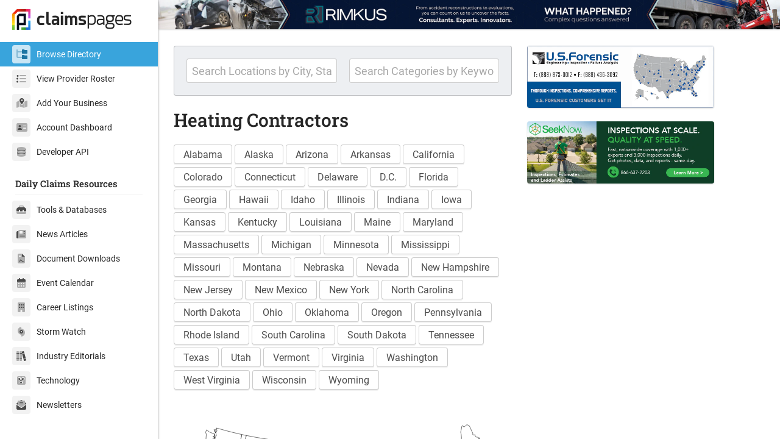

--- FILE ---
content_type: text/html
request_url: https://www.claimspages.com/providers/heating-contractors/
body_size: 27731
content:
<!DOCTYPE html>

<html lang="en" class="auto-scaling-disabled">

	<head>

		<title>Heating Contractors / Service Provider Directory</title>

		<meta charset="utf-8" />
		<meta http-equiv="X-UA-Compatible" content="IE=edge,chrome=1" />
		<meta content="width=device-width, initial-scale=1.0, maximum-scale=1.0, user-scalable=0" name="viewport" />
		<meta name="viewport" content="width=device-width" />
		<meta name="referrer" content="origin-when-cross-origin">
		<meta name="msapplication-TileColor" content="#da532c">
		<meta name="msapplication-config" content="/assets/img/logo/browserconfig.xml">
		<meta name="theme-color" content="#ffffff">
		<meta name="description" content="Select a state directory to browse Heating Contractors provider listings across the USA. " />

		<link href="/assets/css/v2.2.css" rel="stylesheet" type="text/css" />

		<link rel="apple-touch-icon" sizes="180x180" href="/assets/img/logo/apple-touch-icon.png">
		<link rel="icon" type="image/png" sizes="32x32" href="/assets/img/logo/favicon-32x32.png">
		<link rel="icon" type="image/png" sizes="16x16" href="/assets/img/logo/favicon-16x16.png">
		<link rel="manifest" href="/assets/img/logo/site.webmanifest">
		<link rel="mask-icon" href="/assets/img/logo/safari-pinned-tab.svg" color="#5bbad5">
		<link rel="shortcut icon" href="/assets/img/logo/favicon.ico">

		<script defer src="https://kit.fontawesome.com/718c45ecf8.js" crossorigin="anonymous"></script>

	</head>

	<body class="with-custom-webkit-scrollbars with-custom-css-scrollbars" data-dm-shortcut-enabled="true" data-sidebar-shortcut-enabled="true" data-set-preferred-mode-onload="true">

	    <div id="page-wrapper" class="page-wrapper with-sidebar" data-sidebar-type="overlayed-sm-and-down">

	        <div class="sticky-alerts"></div>

			<div class="sidebar-overlay" onclick="halfmoon.toggleSidebar()"></div>

<div class="sidebar shadow relative">
	
	<div class="sidebar-menu my-15">

		<a href="/" class="navbar-brand px-20 pb-20">
			<img src="/assets/img/logo/icon_color_whitebg_rgb.png" alt="Claims Pages" id="navbar-logo" class="float-left" width="30" height="34">
			<div class="px-10 pt-0">
				<span class="navbar-brand-bold">claims</span><span class="navbar-brand-light">pages</span>
			</div>
		</a>
		
		<a href="/providers/" class="sidebar-link px-20 py-5 sidebar-link-infinity sidebar-link-blue-active font-size-14"><span class="sidebar-icon"><i class="fad fa-folder-tree" aria-hidden="true"></i></span>Browse Directory</a>
		<a href="/roster/" class="sidebar-link px-20 py-5 sidebar-link-infinity sidebar-link-indigo font-size-14"><span class="sidebar-icon"><i class="fad fa-list-ul" aria-hidden="true"></i></span>View Provider Roster</a>
		<a href="/get-listed/" class="sidebar-link px-20 py-5 sidebar-link-infinity sidebar-link-teal font-size-14"><span class="sidebar-icon"><i class="fad fa-map-marked-alt" aria-hidden="true"></i></span>Add Your Business</a>
		<a href="/account/" class="sidebar-link px-20 py-5 sidebar-link-infinity sidebar-link-green font-size-14"><span class="sidebar-icon"><i class="fad fa-address-card" aria-hidden="true"></i></span>Account Dashboard</a>
		<a href="/api/" class="sidebar-link px-20 py-5 sidebar-link-infinity sidebar-link-yellow font-size-14 mb-20"><span class="sidebar-icon"><i class="fad fa-database" aria-hidden="true"></i></span>Developer API</a>

		<h5 class="sidebar-title">Daily Claims Resources</h5>
		<div class="sidebar-divider"></div>

		<a href="/tools/" class="sidebar-link px-20 py-5 sidebar-link-infinity sidebar-link-orange font-size-14"><span class="sidebar-icon"><i class="fad fa-toolbox" aria-hidden="true"></i></span>Tools & Databases</a>
		<a href="/news/" class="sidebar-link px-20 py-5 sidebar-link-infinity sidebar-link-red font-size-14"><span class="sidebar-icon"><i class="fad fa-newspaper" aria-hidden="true"></i></span>News Articles</a>
		<a href="/documents/" class="sidebar-link px-20 py-5 sidebar-link-infinity sidebar-link-pink font-size-14"><span class="sidebar-icon"><i class="fad fa-file-contract" aria-hidden="true"></i></span>Document Downloads</a>
		<a href="/events/" class="sidebar-link px-20 py-5 sidebar-link-infinity sidebar-link-purple font-size-14"><span class="sidebar-icon"><i class="fad fa-calendar-alt" aria-hidden="true"></i></span>Event Calendar</a>
		<a href="/careers/" class="sidebar-link px-20 py-5 sidebar-link-infinity sidebar-link-indigo font-size-14"><span class="sidebar-icon"><i class="fad fa-building" aria-hidden="true"></i></span>Career Listings</a>
		<a href="/stormwatch/" class="sidebar-link px-20 py-5 sidebar-link-infinity sidebar-link-blue font-size-14"><span class="sidebar-icon"><i class="fad fa-hurricane" aria-hidden="true"></i></span>Storm Watch</a>
		<a href="/editorials/" class="sidebar-link px-20 py-5 sidebar-link-infinity sidebar-link-teal font-size-14"><span class="sidebar-icon"><i class="fad fa-books" aria-hidden="true"></i></span>Industry Editorials</a>
		<a href="/technology/" class="sidebar-link px-20 py-5 sidebar-link-infinity sidebar-link-green font-size-14"><span class="sidebar-icon"><i class="fad fa-flux-capacitor" aria-hidden="true"></i></span>Technology</a>
		<a href="/newsletters/" class="sidebar-link px-20 py-5 sidebar-link-infinity sidebar-link-yellow font-size-14"><span class="sidebar-icon"><i class="fad fa-envelope-open-text" aria-hidden="true"></i></span>Newsletters</a>

	</div>

</div>


			<div class="content-wrapper">

				<div class="container-fluid">

					<div class="d-md-none px-15 py-10 p-md-0 shadow" style="display: flex; align-items: center; justify-content: space-between;">

	<a href="/" class="pb-0 mb-0" style="display: flex; align-items: center;">
		<img src="/assets/img/logo/icon_color_whitebg_rgb.png" alt="Claims Pages" class="pb-0 mb-0" style="width: 2.7rem !important; display: block; vertical-align: middle;">
	</a>

	<div class="pb-0 mb-0" style="font-size: 2.5rem; line-height: 2.5rem;">
		<span class="navbar-brand-bold">claims</span><span class="navbar-brand-light">pages</span>
	</div>

	<a class="btn btn-action" onclick="halfmoon.toggleSidebar()">
		<i class="far fa-bars" aria-hidden="true"></i>
	</a>

</div>

	<div class="text-center" style="margin-bottom: -5px !important;">
		<a href="https://rimkus.com/practice-area/transportation/?utm_source=claimspages&utm_medium=banner&utm_campaign=homepage-2025" target="_blank" rel="nofollow noreferrer" title="Rimkus Consulting Group, Inc" style="display: inline-block;">
			<picture>
				<source media="(min-width:993px)" srcset="https://cpcdn.imgix.net/img/assets/source/45157d1f26e6666d2b1777e0c07549cda6bd717e8b77ef427116361f7ec2ecad.jpg?fm=webp&auto=format" />
				<img src="https://cpcdn.imgix.net/img/assets/source/0ee73bb6ea99d9502bfebc17d740214e049e999caf171c301e9d025e800f3dd4.jpg?fm=webp&auto=format" class="img-fluid shadow-sm" alt="Rimkus Consulting Group, Inc" style="display: block; vertical-align: top;" />
			</picture>
		</a>
	</div>


					<div class="row row-eq-spacing">

						<div class="col-12 col-xl-7">

							<div class="row">

								<div class="col-12">

									<div class="card p-20 m-0 mb-20 bg-light bg-very-dark-dm">
	<div class="form-row row-eq-spacing-sm mb-0">
		<div class="col-sm">
			
			<div class="dropdown w-full">
				<input id="ProvidersLocation" class="form-control form-control-lg" type="text" data-toggle="dropdown" oninput="getLocations(this.value)" placeholder="Search Locations by City, State, or Zip" aria-haspopup="true" aria-expanded="false">
				<div id="LocationSuggestions" class="dropdown-menu w-full" aria-labelledby="ProvidersLocation"></div>
			</div>
		</div>
		<div class="col-sm">
			
			<div class="dropdown w-full">
				<input id="ProvidersCategory" class="form-control form-control-lg" type="text" data-toggle="dropdown" oninput="getCategories(this.value)" placeholder="Search Categories by Keyword" aria-haspopup="true" aria-expanded="false">
				<div id="CategorySuggestions" class="dropdown-menu w-full" aria-labelledby="ProvidersCategory"></div>
			</div>
		</div>
	</div>
</div>


								</div>

							</div>

							<h2 class="content-title mb-20">Heating Contractors</h2>

							<div class="mb-20 pb-20">

								<a href="/providers/alabama/heating-contractors/" class="btn mb-5">Alabama</a>
								<a href="/providers/alaska/heating-contractors/" class="btn mb-5">Alaska</a>
								<a href="/providers/arizona/heating-contractors/" class="btn mb-5">Arizona</a>
								<a href="/providers/arkansas/heating-contractors/" class="btn mb-5">Arkansas</a>
								<a href="/providers/california/heating-contractors/" class="btn mb-5">California</a>
								<a href="/providers/colorado/heating-contractors/" class="btn mb-5">Colorado</a>
								<a href="/providers/connecticut/heating-contractors/" class="btn mb-5">Connecticut</a>
								<a href="/providers/delaware/heating-contractors/" class="btn mb-5">Delaware</a>
								<a href="/providers/district-of-columbia/heating-contractors/" class="btn mb-5">D.C.</a>
								<a href="/providers/florida/heating-contractors/" class="btn mb-5">Florida</a>
								<a href="/providers/georgia/heating-contractors/" class="btn mb-5">Georgia</a>
								<a href="/providers/hawaii/heating-contractors/" class="btn mb-5">Hawaii</a>
								<a href="/providers/idaho/heating-contractors/" class="btn mb-5">Idaho</a>

								<a href="/providers/illinois/heating-contractors/" class="btn mb-5">Illinois</a>
								<a href="/providers/indiana/heating-contractors/" class="btn mb-5">Indiana</a>
								<a href="/providers/iowa/heating-contractors/" class="btn mb-5">Iowa</a>
								<a href="/providers/kansas/heating-contractors/" class="btn mb-5">Kansas</a>
								<a href="/providers/kentucky/heating-contractors/" class="btn mb-5">Kentucky</a>
								<a href="/providers/louisiana/heating-contractors/" class="btn mb-5">Louisiana</a>
								<a href="/providers/maine/heating-contractors/" class="btn mb-5">Maine</a>
								<a href="/providers/maryland/heating-contractors/" class="btn mb-5">Maryland</a>
								<a href="/providers/massachusetts/heating-contractors/" class="btn mb-5">Massachusetts</a>
								<a href="/providers/michigan/heating-contractors/" class="btn mb-5">Michigan</a>
								<a href="/providers/minnesota/heating-contractors/" class="btn mb-5">Minnesota</a>
								<a href="/providers/mississippi/heating-contractors/" class="btn mb-5">Mississippi</a>
								<a href="/providers/missouri/heating-contractors/" class="btn mb-5">Missouri</a>

								<a href="/providers/montana/heating-contractors/" class="btn mb-5">Montana</a>
								<a href="/providers/nebraska/heating-contractors/" class="btn mb-5">Nebraska</a>
								<a href="/providers/nevada/heating-contractors/" class="btn mb-5">Nevada</a>
								<a href="/providers/new-hampshire/heating-contractors/" class="btn mb-5">New Hampshire</a>
								<a href="/providers/new-jersey/heating-contractors/" class="btn mb-5">New Jersey</a>
								<a href="/providers/new-mexico/heating-contractors/" class="btn mb-5">New Mexico</a>
								<a href="/providers/new-york/heating-contractors/" class="btn mb-5">New York</a>
								<a href="/providers/north-carolina/heating-contractors/" class="btn mb-5">North Carolina</a>
								<a href="/providers/north-dakota/heating-contractors/" class="btn mb-5">North Dakota</a>
								<a href="/providers/ohio/heating-contractors/" class="btn mb-5">Ohio</a>
								<a href="/providers/oklahoma/heating-contractors/" class="btn mb-5">Oklahoma</a>
								<a href="/providers/oregon/heating-contractors/" class="btn mb-5">Oregon</a>
								<a href="/providers/pennsylvania/heating-contractors/" class="btn mb-5">Pennsylvania</a>

								<a href="/providers/rhode-island/heating-contractors/" class="btn mb-5">Rhode Island</a>
								<a href="/providers/south-carolina/heating-contractors/" class="btn mb-5">South Carolina</a>
								<a href="/providers/south-dakota/heating-contractors/" class="btn mb-5">South Dakota</a>
								<a href="/providers/tennessee/heating-contractors/" class="btn mb-5">Tennessee</a>
								<a href="/providers/texas/heating-contractors/" class="btn mb-5">Texas</a>
								<a href="/providers/utah/heating-contractors/" class="btn mb-5">Utah</a>
								<a href="/providers/vermont/heating-contractors/" class="btn mb-5">Vermont</a>
								<a href="/providers/virginia/heating-contractors/" class="btn mb-5">Virginia</a>
								<a href="/providers/washington/heating-contractors/" class="btn mb-5">Washington</a>
								<a href="/providers/west-virginia/heating-contractors/" class="btn mb-5">West Virginia</a>
								<a href="/providers/wisconsin/heating-contractors/" class="btn mb-5">Wisconsin</a>
								<a href="/providers/wyoming/heating-contractors/" class="btn mb-5">Wyoming</a>

							</div>



<style>
svg {
	color: white;
	display: block;
	margin: 0 auto;
	max-width: 1000px;
}
path {
	fill: currentColor;
	stroke: #000;
	stroke-width: 1;
}
svg a {
	color: white;
	transition: color 1s;
}
svg a:hover {
	color: #a00;
	transition: color 0s;
}</style>

							<svg xmlns="http://www.w3.org/2000/svg" viewBox="100,0 975,589" class="mb-20">
<a href="/providers/massachusetts/heating-contractors/" id="MA"><title>Massachusetts</title><path data-id="MA" d="m956.312 153.05-.291-.193v.29l.29-.096zm-2.912-2.62.68-.291v-.388l-.68.68zm12.036-7.57-.097-1.36-.194-.776.29 2.135zm-42.417-9.998-.68.29-5.532 1.651-1.941.68-2.233.679-.776.291v.291l.291 5.048.291 4.659.291 4.27.486.292 1.747-.486 7.862-2.33.194.486 13.977-5.338.097.194 1.262-.486 4.465-1.747 4.27 5.145.583-.486.291-1.456-.097 2.33h.97l.292 1.165.874 1.65 4.562-5.533 3.785 1.262.874-1.941 6.212-3.3-2.621-5.145.68 3.3-3.204 2.427-3.591.291-7.183-7.668-3.203-4.853 3.203-3.397-3.3-.194-1.359-3.204-.097-.194-5.532 6.018-12.23 4.077-3.98 1.262z"/></a>
<a href="/providers/minnesota/heating-contractors/" id="MN"><title>Minnesota</title><path data-id="MN" d="m558.547 73.847 1.941 6.892 4.077 24.848 1.941 9.9.583 8.736 2.232 5.242.485 4.464.389 1.456-.097.292-3.883 6.406 2.524 4.27 4.853 34.167.194 4.465 4.853-.292 19.122-1.067 47.755-3.98 4.756-.485v-.485l-1.36-7.474-5.92-3.01-4.659-4.852-7.377-4.465-2.33-.194-3.59-2.718.97-13.395-3.397-3.106 1.164-5.436 6.213-5.63-1.068-11.647 2.232-2.523 7.571-7.96 8.639-11.065 3.3-2.33 5.824-2.814 6.115-4.562-4.077.776-2.426-1.844-9.319 1.262-1.455-1.747-8.348 3.397-6.697-2.815-1.844-2.232-5.339.388-3.591-1.844 1.164-1.359-4.561-1.456h-4.077l-6.503 2.815-1.262-1.941-10.289-1.456-3.494-8.736-.388-2.62-4.465-1.263.388 7.474-11.842.874-14.656.582-.97.097z"/></a>
<a href="/providers/montana/heating-contractors/" id="MT"><title>Montana</title><path data-id="MT" d="m465.658 72.974-32.128-2.136-23.392-2.232-23.296-2.718-14.462-1.941-23.101-3.591-11.55-1.942-25.82-4.95-2.717-.582-4.174 19.8 1.844 3.592 1.456 5.533-.873.776 1.844 5.047 2.524 2.136 7.182 12.036.68 2.038 2.912-.194-3.398 15.918-1.358.388-1.845 5.339 9.61.68.776 4.464 5.436 13.298.97.776 3.786 7.765.97-.776 8.057-.097 10.191 1.067 2.524-3.3 3.009 5.436.582.291.097-.582 1.36-9.513 33.195 4.077 26.498 2.524 13.977 1.165 24.945 1.455 1.262.098h.291l.097-1.36.292-6.697.388-8.832.097-2.233.194-3.882 1.553-30.478 1.262-23.684.097-3.882-1.844-.097z"/></a>
<a href="/providers/north-dakota/heating-contractors/" id="ND"><title>North Dakota</title><path data-id="ND" d="m556.509 73.847-29.313.583-20.48-.097-17.569-.389-20.577-.776-1.068-.097-.097 3.882-1.262 23.684-1.553 30.478-.194 3.882 3.785.194 42.805 1.165 39.505-.291 16.404-.486 3.3-.194-.389-1.456-.485-4.464-2.232-5.242-.583-8.736-1.941-9.9-4.077-24.848-1.94-6.892h-2.04z"/></a>
<a href="/providers/hawaii/heating-contractors/" id="HI"><title>Hawaii</title><path data-id="HI" d="m416.35 515-3.01-2.233-2.62.68.582 5.435-3.591 4.465 3.106 7.085.874 7.28 3.59 2.33 2.233-3.592 3.98-2.912 4.853-1.262 5.339-4.561-5.242-4.465-.097-2.718-9.997-5.533zm-17.666-7.863-1.456-1.262-1.359 1.845 2.815-.583zm-7.28-4.174.389-3.59-1.845-.292 1.456 3.882zm6.115-5.92-1.65.776 1.165 3.688 2.524.195.776 3.203 2.718 1.164 6.018-2.814-5.63-4.66-5.92-1.552zm-12.424-3.98-.873 2.62 4.173-.096 3.883.97-2.038-3.203-5.145-.291zm-12.23-7.668-2.232-2.135-4.27 3.3 2.717 5.047 1.941-2.038 5.533 1.164-.486-2.33-3.203-3.008z"/></a>
<a href="/providers/idaho/heating-contractors/" id="ID"><title>Idaho</title><path data-id="ID" d="m309.095 52.882-8.639-1.747-2.815-.68-1.261-.291-11.26 50.667.486 4.174-.389 4.367.195.971v.097l.097 1.844 3.3 3.592-4.756 11.938-10.095 13.201-.291 2.427 2.62 6.212-9.22 38.243-.389 2.038 2.718.582 27.469 5.436 10.968 2.038 2.815.485 2.718.486 13.977 2.232 25.042 3.786 2.815.388.388-3.203.874-6.31 3.3-25.236 1.747-12.52.388-3.204-.582-.291-3.01-5.436-2.523 3.3-10.191-1.067-8.057.097-.97.776-3.786-7.765-.97-.776-5.436-13.298-.776-4.465-9.61-.68 1.845-5.338 1.358-.388 3.398-15.918-2.912.194-.68-2.038-7.182-12.036-2.524-2.136-1.844-5.047.873-.776-1.456-5.533-1.844-3.591 4.174-19.801h-.097z"/></a>
<a href="/providers/washington/heating-contractors/" id="WA"><title>Washington</title><path data-id="WA" d="m192.134 77.05.097-1.65-.194.097.097 1.553zm20.674-8.832.583-.97-.68-.098.097 1.068zm-1.844-1.747.582-1.942-.582-.194v2.136zm7.086-2.815-.097-1.942-1.65 2.524 1.747-.582zm.194-4.077.291-1.941-.194-.486-.097 2.427zm.291-9.512-.097-1.068-.388-.097.485 1.165zm3.106-6.406-.874-.097-1.747 2.717 2.621-2.62zm-2.427-2.621.486-.388.097-.291-.583.679zm-.485.291-.291-1.941-.874 1.65 1.165.291zm-.485-2.718-.874-.388.68.97.194-.582zm2.912 1.65v-1.261l-.291.485.29.777zm.873-1.261-.388-.292h-.097l.485.292zm-5.532-2.136-.486-.388-.194-.097.68.485zm3.591-.388-2.62.68.679.194 1.941-.874zm-2.135-.194-.486-.582-.097.097.583.485zm2.038-1.165h-.388l.485.194-.097-.194zm-19.024 49.794 3.494 3.785-.583 7.28.68 1.844 5.241 2.815 14.754 1.359.582 1.747 6.989.097 6.6.873 10.774-1.164 5.339.873 1.456-.68 27.274 6.213 1.845.388-.195-.97.389-4.368-.486-4.174 11.26-50.667-1.553-.291-22.713-5.339-19.801-5.047-22.422-6.212-6.697-1.65 1.553 8.444-1.456 2.718-2.62-1.359 2.523 11.745-2.718 3.882-1.262 3.592v3.688l-5.726 3.98-2.427-1.553-2.33 1.165 4.271-5.533-1.067 3.785 2.426-2.62 1.942.388-.583-4.853 1.262.194 2.62-5.824-.873-.873-3.397 4.367-2.233.097 2.427-2.717 2.718-.68-.97-4.95-2.719-.68-1.358-2.329-1.65.874-8.93-3.883-7.862-6.115-2.136 5.921-.194 2.524 1.65 4.465-1.068 14.462-.776 2.232 4.368.389-4.368 3.106 2.33 1.164-1.845 6.212-.873-4.853-1.65 5.63 2.232 2.718 2.427-.194 2.912 1.747 1.455 2.815h1.748z"/></a>
<a href="/providers/arizona/heating-contractors/" id="AZ"><title>Arizona</title><path data-id="AZ" d="m372.186 309.905-32.71-4.077-17.569-2.523-25.042-3.98-2.524-.388v.194l-4.27 18.83-2.233-.097-3.397-3.009-4.27 3.591-.098 15.433-1.553 3.3v.389l-.194 2.426 3.397 9.124 3.009 4.077-5.436 3.203-2.135 3.98-3.494 8.541-1.747.388-.097 7.086 3.009 2.233-1.553 4.27-3.495.194-2.038 3.786 6.988 4.368 13.201 7.377 40.767 21.645 34.554 4.27h.388l2.718-28.633.68-7.086 7.28-75.127.387-3.494-2.523-.291z"/></a>
<a href="/providers/california/heating-contractors/" id="CA"><title>California</title><path data-id="CA" d="m206.014 363.775.388 2.135v.389l-.388-2.524zm-14.268-8.348.679 1.456.388-.097-1.067-1.359zm16.986-.29.29 2.523 1.748 1.262-2.038-3.786zm-11.745-13.784-1.068-.29.874.387.194-.097zm-10.774-2.912-2.62 1.553.679.68 1.941-2.233zm-5.047-1.844-.194.777.873.194-.68-.97zm8.541 1.941 4.271 2.427.777-.68-5.048-1.747zm-33.098-85.512-.097.097.097-.097zm10.385.485-.097-.291v.388l.097-.097zM223 179.841l-3.786-.971-41.543-11.454-15.433-4.659v.388l-.873 9.61-4.077 11.356-6.794 8.445-.194 4.27 3.3 5.921 1.65 7.765-2.33 6.31.389 6.308-1.165 2.621 3.98 8.639 2.523 3.3-.194 9.415 6.018 5.727 3.494-5.824 3.786 3.009 1.456-1.359-5.242.97-.097 4.95 1.068 6.213-2.912-2.815-1.65-3.785-.486 5.241 1.36 10.386 5.435 6.697-3.591 4.66.582 5.92 3.882 6.018 6.795 18.636 2.135 1.165-.68 12.91 1.068 1.552 14.56 5.242 4.465 4.756 1.553 3.106 4.27 2.426 4.66.874 1.94 5.338 3.883 1.845 5.824 6.891 5.436 9.027-.388 8.347 3.008 3.98 39.7 3.882 3.494-.194 1.553-4.27-3.01-2.233.098-7.086 1.747-.388 3.494-8.541 2.136-3.98 5.435-3.203-3.009-4.077-3.397-9.124.194-2.426v-.097l-2.524-3.397-7.765-10.386-15.044-21.16-20.966-30.09-11.842-16.403-11.453-16.5 13.2-56.006.874-3.689z"/></a>
<a href="/providers/colorado/heating-contractors/" id="CO"><title>Colorado</title><path data-id="CO" d="m489.632 255.55.389-19.025-4.66-.194-23.683-.874-2.33-.097-1.94-.097-28.828-1.844-19.219-1.553-23.974-2.33-2.33-.29-.291 2.523-5.242 50.57-1.844 17.665-.776 7.668-.194 2.524 3.009.291 48.92 4.27 21.547 1.36 21.451.97 3.106.098 1.942.097 4.076.097 1.941.097 6.115.194h1.553v-1.941l1.068-51.347.097-5.726v-1.845l.097-1.261z"/></a>
<a href="/providers/nevada/heating-contractors/" id="NV"><title>Nevada</title><path data-id="NV" d="m294.827 295.83 10.094-62.8 5.145-31.448.582-3.106-2.815-.485-10.968-2.038-27.469-5.436-2.718-.582-2.717-.583-13.686-3.008-24.557-5.824-2.718-.68-.874 3.689-13.2 56.005 11.453 16.5 11.842 16.404 20.966 30.09 15.044 21.16 7.765 10.386 2.524 3.397v-.291l1.553-3.3.097-15.434 4.27-3.59 3.398 3.008 2.233.097 4.27-18.83v-.194l.486-3.106z"/></a>
<a href="/providers/new-mexico/heating-contractors/" id="NM"><title>New Mexico</title><path data-id="NM" d="m472.452 324.756.097-2.524.097-2.524.097-2.523-3.106-.098-21.45-.97-21.549-1.359-48.92-4.27-3.008-.292-.389 3.494-7.28 75.127-.679 7.086-2.718 28.633.389.097 13.394 1.262 1.262-6.794 2.427-1.941 27.178 2.426h.194l-2.427-4.756 12.327.874 30.77 1.747 19.218.873 3.3-91.045.68.097.096-2.62z"/></a>
<a href="/providers/oregon/heating-contractors/" id="OR"><title>Oregon</title><path data-id="OR" d="m162.238 162.757 15.433 4.66 41.543 11.453 3.786.97 2.718.68 24.557 5.824 13.686 3.008 2.717.583.389-2.038 9.22-38.243-2.62-6.212.291-2.427 10.095-13.2 4.756-11.94-3.3-3.59-.098-1.845v-.097l-1.844-.388-27.274-6.212-1.456.68-5.339-.874-10.774 1.164-6.6-.873-6.989-.097-.582-1.747-14.754-1.36-5.241-2.814-.68-1.844.583-7.28-3.494-3.786-.292.098-.68.485-4.852-2.524-2.912.874-1.941-.97-2.039 8.347-1.359 2.33-6.018 14.656-1.747 8.056-1.067.097-5.63 13.395-3.785 5.726-1.36.971-3.494 6.794-.68 7.183-2.134 6.406 1.261 5.824v.097zm35.526-79.689-.292-.873-.097.68.388.193z"/></a>
<a href="/providers/utah/heating-contractors/" id="UT"><title>Utah</title><path data-id="UT" d="m352.385 204.98-25.042-3.786-13.977-2.232-2.718-.486-.582 3.106-5.145 31.449-10.094 62.8-.486 3.106 2.524.388 25.042 3.98 17.569 2.523 32.71 4.077 2.524.291.194-2.524.776-7.668 1.844-17.665 5.242-50.57.291-2.524-1.941-.194-24.751-3.009-3.786-.485 2.427-18.927.194-1.262-2.815-.388z"/></a>
<a href="/providers/wyoming/heating-contractors/" id="WY"><title>Wyoming</title><path data-id="WY" d="m461.387 192.167.776-15.142.971-20.383.097-2.523-1.262-.098-24.945-1.455-13.977-1.165-26.498-2.524-33.196-4.077-1.359 9.513-.097.582-.388 3.203-1.747 12.521-3.3 25.237-.874 6.309-.388 3.203-.194 1.262-2.427 18.927 3.786.485 24.75 3.01 1.942.193 2.33.292 23.974 2.33 19.219 1.552 28.827 1.844 1.942.097.097-2.523.485-10.192.874-17.762.388-7.571.097-2.524.097-2.62z"/></a>
<a href="/providers/arkansas/heating-contractors/" id="AR"><title>Arkansas</title><path data-id="AR" d="m690.456 328.056-10.483 1.553 4.27-6.795-1.843-3.785-36.981 3.591-31.255 2.524-4.562.291.583 2.718 3.785 19.606.097 4.368 1.068 26.401.097 4.368.291.097 1.456 1.553 5.824-.194.582 8.542.194 2.426 3.01-.29 9.22-.68 36.593-3.397h.194l-.097-2.136.97-.68-1.746-3.3 3.688-15.53-1.456-1.747 5.533-6.115-.388-5.241 4.076-6.794v-.098l-.194-.194 3.494-3.203-.97-3.882 2.717-4.271-.582-3.98 2.912-5.63v-.096h-.097z"/></a>
<a href="/providers/iowa/heating-contractors/" id="IA"><title>Iowa</title><path data-id="IA" d="m661.531 197.7-5.338-2.815-2.912-3.98-.97-5.726.776-2.621-2.815-3.397-4.756.485-47.755 3.98-19.122 1.067-4.853.292-2.038.097 1.65 10.774-1.36 5.144 2.136 3.203v.68l.68.097 3.106 9.124 3.009 4.756.194 5.435 3.3 4.562-.582 1.941 3.009 12.23v.292l19.897-.583 21.257-1.844 20.869-2.62 4.756 4.173.194.194.874-.388-.68-3.786 3.592-2.232 1.456-9.9-1.456-.68.873-5.047 4.368-.874 4.853-3.494 2.136-6.115.097-3.106-3.883-3.688-1.165-2.33-3.688-2.33.194-.485.097-.485z"/></a>
<a href="/providers/kansas/heating-contractors/" id="KS"><title>Kansas</title><path data-id="KS" d="m608.923 312.72-2.427-41.058-4.368-2.524-.388-1.94-3.494-3.107 3.397-4.174-1.359-2.426-2.523.097-2.33-1.65-.97-.777-3.3.194-35.817 1.36-16.404.388h-32.613l-13.103-.195-3.689-.097v1.845l-.097 5.726-1.068 51.347v1.94l4.174.098 22.519.291 52.705-.776 37.563-1.747 3.689-.292-.097-2.523z"/></a>
<a href="/providers/missouri/heating-contractors/" id="MO"><title>Missouri</title><path data-id="MO" d="m653.669 242.446-4.756-4.174-20.869 2.621-21.257 1.844-19.897.583-.098.582 2.427 4.659 2.232 1.553 2.621 4.659.388.388.971.777 2.33 1.65 2.523-.097 1.36 2.426-3.398 4.174 3.494 3.106.388 1.941 4.368 2.524 2.427 41.058.097 2.523.194 2.524.097 2.524.194 2.62.097 2.524 4.562-.291 31.255-2.524 36.98-3.591 1.845 3.785-4.27 6.795 10.482-1.553h.097v-.777l.194-4.465 1.941-2.426-.582-2.718-.097-.097-.097-.097.388-1.262.583.194.29.776-.096.292v.873l.388.097.776-.97v-.097l.097-.292 2.524-1.553.388-.194.874-7.959-.194-.388-.291-.097-6.892-5.63 1.068-2.038-1.941-5.533-3.495-2.718-6.6-2.911-4.174-3.398.486-6.988 1.261-6.503-6.988.388-2.136-2.233-.97-4.465-11.065-9.318-3.106-8.638.776-4.271-.194-.194z"/></a>
<a href="/providers/nebraska/heating-contractors/" id="NE"><title>Nebraska</title><path data-id="NE" d="m572.33 204.688-3.009-3.009-10.58-3.106-3.397-.097-5.144 1.456-6.115-3.882-19.122.194-27.857-.291-32.904-1.068-2.912-.097-.097 2.524-.388 7.57-.874 17.763-.485 10.192-.097 2.523 2.329.097 23.683.874 4.66.194-.389 19.024-.097 1.262 3.689.097 13.103.195h32.613l16.404-.389 35.816-1.359 3.3-.194-.388-.388-2.62-4.659-2.233-1.553-2.427-4.66.097-.581v-.292l-3.008-12.23.582-1.94-3.3-4.563-.194-5.435-3.01-4.756-3.105-9.124-.68-.097-1.844-.195z"/></a>
<a href="/providers/oklahoma/heating-contractors/" id="OK"><title>Oklahoma</title><path data-id="OK" d="m609.505 322.911-.194-2.62-.097-2.524-.194-2.524-3.688.292-37.564 1.747-52.705.776-22.519-.291-4.174-.097h-1.553l-6.115-.194-1.94-.097-4.077-.097-1.942-.098-.097 2.524-.097 2.524-.097 2.523-.097 2.621h.582l23.49.582 24.848.292.29 33.195 1.748 5.824 3.883 3.688 4.173.195.874-1.748 5.727 5.242 7.473.776 1.36 1.553 2.717-1.262 6.794 3.204v1.844l2.524-.097 2.62-2.233 4.854 3.106 4.562 1.65 3.106-4.27 9.9 4.659 3.689-3.01 3.009-1.164 2.426.582 9.124-2.62 4.853 2.038 4.368 2.815 3.786.68h.097l-.097-4.369-1.068-26.4-.097-4.369-3.786-19.606-.582-2.718-.097-2.524z"/></a>
<a href="/providers/south-dakota/heating-contractors/" id="SD"><title>South Dakota</title><path data-id="SD" d="m566.895 135.58-16.404.485-39.505.291-42.805-1.165-3.785-.194-.097 2.233-.388 8.832-.292 6.698-.097 1.359h-.29l-.098 2.523-.97 20.383-.777 15.142-.097 2.621 2.912.097 32.904 1.068 27.857.291 19.122-.194 6.115 3.882 5.144-1.456 3.397.098 10.58 3.106 3.009 3.009 1.844.194v-.68L572.04 201l1.359-5.144-1.65-10.774 2.038-.097-.194-4.465-4.853-34.166-2.524-4.271 3.882-6.406.098-.292-3.3.195z"/></a>
<a href="/providers/louisiana/heating-contractors/" id="LA"><title>Louisiana</title><path data-id="LA" d="m689 469.283-1.262.29-.582.583 1.844-.874zm4.077 0-.68-.292-.194.292h.874zm2.33-.777h-.68l-.389.485 1.068-.485zm-1.166-.68-.194-.29-.097.29h.291zm7.765-5.144-.29.194h.485l-.195-.194zm13.59-5.727.582-.776-.68.874.097-.098zm1.94-2.523-.194.097v.097l.195-.194zm-49.89 8.541 1.456-1.844-3.98-1.067-1.747 1.455 4.271 1.456zm40.281-8.444-.388-.388-.097.194.485.194zm1.068-1.747-.97-.291.29.97.68-.68zm7.96-1.65v-.291V451.132zm1.94-1.262-.097-.097.097.194v-.097zm-.776-.194-.194-.097-.097.29.29-.193zm-6.795-.291.874-.292v-.29l-.874.582zm.486-.486.485-.485-.097-.097-.388.582zm-3.397-3.591-.195.194h.098l.097-.194zm-35.817-54.355h-.194l-36.593 3.397-9.22.68-3.01.29.098 2.33 1.94 18.733 3.204 4.465.097 2.62 3.106 5.436 2.524 7.96-.874 4.464-.68 11.066-1.455 3.59h.194l.291 2.524-1.65 2.33 12.036-1.359 9.415 2.62 6.697.874 3.397-2.426-1.844-2.427 6.212-1.941-.194 2.135 3.203-.776 2.62 4.077 2.233-.777 5.824 3.98-3.591 1.261 8.25 2.427h3.106l1.844-2.232 3.98-2.136 2.815 4.077 1.941-3.689-.582-5.823 5.241 2.038.583 1.747 6.212.777 3.106 2.523-.389 2.039 4.368-4.077-1.65-2.135-7.28-1.845-2.717-1.553-.098-2.912 3.01.389 2.329-4.756-3.009-4.174-1.65 3.98-3.786-.68 2.621-4.27-1.747-.486-4.27 3.009-6.116.388-1.747-1.359 2.815-4.95 3.3-.097 5.63 1.844 4.076.388-2.232-2.814-4.27-8.348 1.164-4.659-33.487 3.688 1.262-1.261-1.359-3.495 2.038-3.009 1.165-7.57 7.377-12.619-3.591-4.368.194-3.203-2.233-5.241v-.68z"/></a>
<a href="/providers/texas/heating-contractors/" id="TX"><title>Texas</title><path data-id="TX" d="m573.98 536.935-4.659-17.568v3.3l4.66 14.268zm-1.068-30.866-3.3 6.212-.388 2.039 3.688-8.25zm2.621-4.562 3.106-4.076-2.232 1.359-.874 2.717zm10.968-9.9-7.28 3.785 2.039-.388 5.241-3.397zm.97-1.359 2.04-1.65-.777.194-1.262 1.456zM472.356 327.376l-.68-.097-3.3 91.045-19.218-.873-30.769-1.747-12.327-.874 2.427 4.756.097.097 10.482 10.483 6.018 7.086 7.96 5.92 5.63 10.29 2.135 10.773 4.562 3.01 3.59 3.979 5.145 1.844 7.474 4.756 3.397 1.262 4.66-4.66 1.455-4.95 2.427-4.755 7.57-3.01 2.913 1.457 8.444.679 7.668 4.756 5.242.97-1.456 2.718 3.009 1.942 2.814 3.397.583 3.591 1.844 2.427 4.27 10.289 4.272 3.59 3.3 5.436 4.173 4.271 1.845.583 1.553 11.065 4.562 2.523.194 3.495 1.164-.292 7.96 9.707 3.98.873 5.047 3.01h7.765l5.63 3.105 6.697-1.456-3.01-2.814-2.717-8.154-1.068-7.085-1.553-2.33.68-4.756-2.039-.194-2.718-4.465 3.107 3.3 3.59-1.262 1.942-5.144-3.882-5.241 5.823.679 2.718-4.174-.388-1.456 2.426-3.203-.582 2.815 2.718-2.135-1.068-3.786 3.494 1.844 4.465-2.523-4.368-4.562 2.718 1.068 5.048.29 6.6-1.455 7.377-4.95 4.465-3.689.679-2.718 2.718-2.814-1.456-4.66.291-2.911 4.853-2.136-.388 5.145h2.912l-3.203 2.717 12.91-6.794 2.134-.097 1.36-6.212h.388l1.456-3.592.679-11.065.874-4.465-2.524-7.959-3.106-5.435-.097-2.621-3.203-4.465-1.942-18.733-.097-2.33-.194-2.426-.582-8.542-5.824.194-1.456-1.553-.291-.097h-.097l-3.786-.68-4.367-2.814-4.854-2.038-9.124 2.62-2.426-.582-3.01 1.165-3.687 3.009-9.9-4.66-3.107 4.271-4.562-1.65-4.853-3.106-2.62 2.233-2.524.097v-1.844l-6.795-3.203-2.718 1.261-1.358-1.553-7.474-.776-5.727-5.241-.874 1.747-4.173-.194-3.883-3.689-1.747-5.824-.291-33.195-24.848-.291-23.49-.583h-.582z"/></a>
<a href="/providers/connecticut/heating-contractors/" id="CT"><title>Connecticut</title><path data-id="CT" d="m936.996 143.345-13.977 5.338-.194-.485-7.862 2.33-1.747.485.194.97 3.688 14.268 1.165 1.456-2.524 3.106 1.748 1.65 5.63-5.435 3.008-4.174.583 1.165 14.17-6.31.292-.29-.097-2.33-.583-2.038-3.008-8.445-.389-1.067-.097-.194z"/></a>
<a href="/providers/new-hampshire/heating-contractors/" id="NH"><title>New Hampshire</title><path data-id="NH" d="m923.893 75.983-1.262 1.553-1.456-.291-.777 6.406v.097l2.33 8.735-.194 1.748-4.174 5.532 1.068 5.047v6.31l-.777 5.823 4.368 15.919L927 131.6l12.23-4.077 5.532-6.018v-1.553l.291-2.523-.679.29-.097-.582-6.115-7.473-.194-.68-14.074-33.001z"/></a>
<a href="/providers/rhode-island/heating-contractors/" id="RI"><title>Rhode Island</title><path data-id="RI" d="m946.508 152.08-.097-2.038-.29.776.387 1.262zm1.942-1.553-1.262-2.426-.097 2.523 1.359-.097zm-.583-3.009.68 1.747.873 1.553.583-1.164-.874-1.65-.291-1.165h-.97v.68zm-10.774-3.98.389 1.068 3.009 8.445.582 2.038.097 2.33.194-.291 4.66-3.689-.874-6.6 1.94-.388-4.27-5.145-4.465 1.747-1.262.486z"/></a>
<a href="/providers/vermont/heating-contractors/" id="VT"><title>Vermont</title><path data-id="VT" d="m923.02 132.862-4.369-15.919.777-5.823v-6.31l-1.068-5.047 4.174-5.532.194-1.748-2.33-8.735-1.261.485-5.339 1.941-5.241 2.039-12.036 4.368-.68.194 4.368 10.191 1.456 9.61 5.145 8.056 4.853 15.918.194-.097.776-.291 2.233-.68 1.941-.68 5.533-1.65.68-.29z"/></a>
<a href="/providers/alabama/heating-contractors/" id="AL"><title>Alabama</title><path data-id="AL" d="m718.313 344.848.388.776 1.36.874.582 39.796.194 21.839 4.95 29.895.388-.097 4.368.874 1.165-8.639 1.941 4.853 3.3 3.01 6.31-3.69-.68-.582.194.097-4.368-9.997 41.931-6.794 2.815-.486v-.097l-2.62-4.95-.195-7.086-2.135-3.882 1.068-7.571 1.747-1.941-7.183-12.813-13.006-39.601-.097-.195-2.912.486-15.53 2.523-7.765.971-16.307 2.232.097.195z"/></a>
<a href="/providers/florida/heating-contractors/" id="FL"><title>Florida</title><path data-id="FL" d="M854.687 535.285h-.194l.097.098.097-.098zm-.874-.097v.097h.097l-.097-.097zm.194-.097v-.097.097zm-13.2 1.456v.097-.097zm-.194.097v-.097.097zm.097-.097zm-.971.097h-.097v.097l.097-.097zm27.566-6.115h-.097l.097.194v-.194zm2.62-.68v-.193l-.193.29.194-.096zm-.97-.193-.388-.389-.097.098.485.29zm-.291.776-1.165-1.456.68 1.262.485.194zm9.22-5.727v.389l.195-.194-.194-.195zm1.36-.97.29-.485-.387.388.097.097zm.29-.97h-.096v.096l.097-.097zm-1.746-.292-.097-.097.097.097zm.873-1.456-.097-.097v.194l.097-.097zm-2.62-.097-.097-.097.097.097zm3.3-2.232-.194.097.29.097-.096-.194zm.388 0-.194-.195.097.292.097-.097zm-.68-.195-.097-.097v.194l.098-.097zm3.592-.679v-.097l-.194.388.194-.291zm-4.077.388h-.194l.194.097v-.097zm2.039-1.165h-.292l-.097.098.389-.098zm.776-.485h-.097.097zm-8.153.388v-.194l-.097.194h.097zm.873-.29h-.29l.29.582v-.583zm-2.33.096v-.582l-.484.097.485.485zm-1.358-.97.485.485v-.194l-.485-.291zm14.268.582-1.747.777.582.097 1.165-.874zm-13.589-.874h-.582v.195l.582-.195zm15.336-4.853.097-.485.098-1.262-.195 1.747zm.097-5.435-.388-.97-.194.387.582.583zm-22.421 2.426-.194.292.485.097-.291-.389zm-1.844-.873-.874.291.68.097.194-.388zm-1.942.194v-.291l-.097.097.097.194zm-2.038-.097-.582.388.776.388-.194-.776zm2.718.097-.097-.291-.486-.097.583.388zm-12.715-9.512-.583.29 1.165.39-.582-.68zm-2.33-3.106-.776-1.165.29.874.486.29zm3.009 1.941-1.359-3.106-.97-.291 2.329 3.397zm-3.882-3.883-.292-.776-.194-.485.486 1.261zm-8.057-10.774-1.747-1.261.68.68 1.067.581zm43.679-6.503-7.086-11.841h-.388l7.474 11.841zm-49.017-18.927-.291-.097.29.194v-.097zm-.583-.68-.097.098.097.097v-.194zm-.679-.97v-.097l-.097.097h.097zm.388-.388.291.194v-.194h-.29zm.583-.389-.389.097h.097l.292-.097zm-.68-.097-.291-.29.097.096.194.194zm-.68-1.067h-.193l.29.097-.096-.097zm.68-1.165h-.388l-.097.097.485-.097zm.388.194-.485-.485.194.097.291.388zm-3.688-4.174-.194-.097v.097h.194zm-4.174 0-.29-.388.096.485.194-.097zm-35.33-3.203 2.911-2.232-3.203 2.135.291.097zm5.823-4.659.291-.291-1.164.485.873-.194zm-36.884-6.503-10.58 3.397 5.824-1.65 4.756-1.747zm26.304-16.5-2.815.484-41.93 6.795 4.367 9.997.291.097-1.068 3.98 3.107-1.359 3.397-3.009 5.824-.194 6.697-2.426 4.562.679-1.068 1.65 8.348 2.815 7.182 3.494 1.65 3.883 5.339-1.165 12.618-10.289 4.659.194 19.024 14.366 3.883-.777 4.077 5.436.776 8.638-1.262 5.436.583 2.718 3.397 6.794-1.553-5.338 4.368-.098.388 3.883-2.33 6.018 8.057 11.065 3.009.097-2.524-3.397 3.106.388 1.844-1.164-.776 6.212 4.173 3.3 2.815 7.57 3.786 2.33 4.853 1.262 6.697 8.542 3.494 1.844-4.659.29 2.136 2.427 7.668-2.523 3.785-2.136 3.495-12.23-1.748-19.024-.388-1.941-9.318-15.53-7.96-11.26-4.464-9.22 3.785 3.203.777-.583 1.65 8.056 4.27 6.115-4.173-8.153.194-3.882-12.52-15.24-3.01-4.755-3.98-8.057-2.717-6.794-2.136-2.427-.485-3.106-.097-.097-6.697-.388-2.621 2.038-1.456 7.474-1.359-3.494-45.814 5.727-3.3-5.145.097-.097z"/></a>
<a href="/providers/georgia/heating-contractors/" id="GA"><title>Georgia</title><path data-id="GA" d="m845.854 396.097-.097-2.912-.68 2.524.777.388zm1.068-4.465-.389-2.232-.29 1.358.679.874zm-45.426-61.15-1.262.291-3.688.777-13.589 2.815-1.262.29-1.359.195-7.57 1.456-2.039.388-8.25 1.553-1.747.194.097.195 13.006 39.601 7.183 12.813-1.747 1.94-1.068 7.572 2.135 3.882.195 7.086 2.62 4.95v.097l-.097.097 3.3 5.145 45.814-5.727 1.359 3.494 1.456-7.474 2.62-2.038 6.698.388-.582-10.483 1.261-2.232-.68-4.174 1.36-3.98 2.038-2.232-1.456-1.359 3.397-4.173h-.097l-5.823-5.436-7.96-11.356-4.367-2.039-18.734-15.724-4.562-5.824-8.832-3.688-.486-1.941 2.718-5.339z"/></a>
<a href="/providers/mississippi/heating-contractors/" id="MS"><title>Mississippi</title><path data-id="MS" d="m716.76 442.784-.485.097v.097l.485-.194zm9.027-1.164h-1.359l1.262.097.097-.097zm-11.26.97-.388.388.097.097.292-.485zm9.124-.776h-3.688l3.494.097.194-.097zm-40.475-92.502v.098l-4.076 6.794.388 5.241-5.533 6.115 1.456 1.748-3.688 15.53 1.747 3.3-.97.68.096 2.135v.679l2.233 5.241-.194 3.204 3.591 4.367-7.377 12.619-1.165 7.57-2.038 3.01 1.359 3.494-1.262 1.262 33.487-3.689-1.165 4.66 4.271 8.347 2.232 2.814v-.097l3.592-4.076 7.57-1.65 6.99.776 1.067-1.359v-.097l-4.95-29.895-.194-21.84-.583-39.795-1.359-.874-.388-.776h-.194l-4.853.679-8.542 1.165-19.412 2.426-2.136.194z"/></a>
<a href="/providers/south-carolina/heating-contractors/" id="SC"><title>South Carolina</title><path data-id="SC" d="m801.496 330.482-2.718 5.339.486 1.941 8.832 3.688 4.562 5.824 18.734 15.724 4.367 2.039 7.96 11.356 5.823 5.436.971-4.465-1.553-4.271 4.174 3.106 2.33-1.844-3.98-3.3 4.853-.292 7.57-6.406-.873-1.65 4.66-3.591-.486-1.747 3.397-2.136.194-4.95 5.339-9.9 3.591-4.562.388-.194-21.645-13.686-8.056 1.553-10.968-.389-5.436-2.814-32.225 10.191h-.29z"/></a>
<a href="/providers/illinois/heating-contractors/" id="IL"><title>Illinois</title><path data-id="IL" d="m661.434 198.185-.194.486 3.688 2.329 1.165 2.33 3.883 3.688-.098 3.106-2.135 6.115-4.853 3.494-4.368.874-.873 5.047 1.455.68-1.455 9.9-3.592 2.232.68 3.786-.874.388-.776 4.27 3.106 8.64 11.065 9.318.97 4.464 2.136 2.233 6.988-.388-1.261 6.503-.486 6.988 4.174 3.398 6.6 2.912 3.494 2.717 1.942 5.533-1.068 2.038 6.892 5.63.29.097-.582-.582 1.942-4.562 7.473 2.038 1.845-2.135-1.456-4.271 6.115-3.592-1.65-2.329 1.456-3.3v-.291l-.389-.097.097-8.64 2.136-1.552 3.688-8.639-.776-3.785-2.427-4.562 1.359-5.144-6.794-47.853-.971-1.067-2.524-5.727-2.038-2.135-.874-5.63v-.194l-13.103 1.844-7.862.97-21.16 2.427z"/></a>
<a href="/providers/indiana/heating-contractors/" id="IN"><title>Indiana</title><path data-id="IN" d="m750.344 200.224-14.85 2.62-3.398.68-12.036 1.94-2.523 2.04-3.786 1.746-1.456-.097-1.747-.873-.582-.583 6.794 47.852-1.359 5.145 2.427 4.562.776 3.785-3.688 8.639-2.136 1.553-.097 8.638.389.098.388-.098 1.456-2.717h3.591l4.368-1.456 5.435 2.038.583-2.232 3.106-2.33 4.659.68 2.524-4.95 6.891.582-.097-2.815 6.115-8.056-.97-3.689 4.27-.097 5.241-4.174-1.261-4.756.194-.194-.194-1.65-5.824-34.36-2.62-14.657-.292-1.553-.291-1.262z"/></a>
<a href="/providers/kentucky/heating-contractors/" id="KY"><title>Kentucky</title><path data-id="KY" d="m693.174 317.185-.292-.777-.582-.194-.388 1.262.097.097 1.068-.097.097-.291zm66.39-63.48-.193.194 1.262 4.757-5.242 4.173-4.27.097.97 3.689-6.115 8.056.097 2.815-6.891-.583-2.524 4.95-4.66-.679-3.105 2.33-.582 2.232-5.436-2.038-4.368 1.456h-3.591l-1.456 2.718-.388.097v.29l-1.456 3.301 1.65 2.33-6.115 3.59 1.456 4.272-1.844 2.135-7.474-2.038-1.942 4.562.583.582.194.388-.874 7.96-.388.194-2.524 1.553-.097.29 2.815-.387 19.607-2.621-.97-3.883 3.3-.097 39.504-5.241 27.76-4.66.388-.29.68-.777 7.28-3.882 5.63-7.377.776-2.524 3.688-2.912 4.66-5.92.679-.971-.292-.097h-2.426l-3.106-1.748-5.533-6.697-1.941-6.794v-.194l-.194-.195-4.077-2.329-1.844-3.106-3.688 3.591-2.33.583-2.912-1.165-2.523 1.941-5.242-2.33-1.359.583-4.95-4.27-2.524-1.263-4.756.583-.776.776z"/></a>
<a href="/providers/north-carolina/heating-contractors/" id="NC"><title>North Carolina</title><path data-id="NC" d="m890.212 332.23-1.068 1.067.194.194.874-1.262zm.776-5.63-.485.776.194.777.291-1.553zm5.824-9.027-1.456.97-.776 1.165 2.232-2.135zm12.521-6.115-.582-.388-1.262-.097 1.844.485zm-2.62-.583h-.874l-1.456.777 2.33-.777zm3.008 1.068 2.815-6.988-1.94 2.912-.875 4.076zm4.174-9.22 1.262-1.845h-.68l-.582 1.844zm8.154-7.572-2.136-10.774 1.844 5.63.292 5.144zm-11.842-24.557-.194.097-.292.097h.098l5.338 9.027 4.174 4.174-9.124-13.395zm-1.747.583-.777.194.194.097h1.65l-.194-.582-.29.097h-.292v.194l-.194.097-.097-.097zm-89.784 22.13-.485 1.456.097 4.174-1.068-.097-2.523 5.144-2.815.291-5.242 5.144-2.329-.873-3.009 4.465-7.96 7.183-3.882.97-4.076 3.786-.194 2.523-3.592 1.941.097 4.271v.97l1.262-.29 13.589-2.815 3.688-.777 1.262-.29h.291l32.225-10.192 5.436 2.814 10.968.389 8.056-1.553 21.645 13.686.389-.292 9.997-4.076.097-5.339 3.591-6.503 3.883-3.688 8.056-5.339 1.068-1.941 2.135.97.971-6.406-1.165 2.233-4.076 1.359-3.883.097 4.756-3.494-1.456-1.554 1.65-3.494-9.124-1.456-.388-.485 7.765-1.456 2.524 1.262 3.203-.291 2.62-1.942 1.942-3.785 1.747-.485-.291-5.339-2.233-2.135-2.232 2.038.485 5.144-1.65-6.309-1.262-.29-9.609 3.979 4.27-4.174.195-1.65 4.465-1.068 1.262-3.3 3.009 1.747-3.203-4.756-2.233-1.941-38.825 11.065-24.751 6.31-25.043 4.658-.097-.194z"/></a>
<a href="/providers/ohio/heating-contractors/" id="OH"><title>Ohio</title><path data-id="OH" d="m818.191 206.63-2.427-10.483-.485-2.136-2.718-11.938-3.494 2.232-7.474 5.727-4.853 5.92-3.785.583-6.989 3.98-3.883-2.33-11.744-1.359-6.212 1.553-6.115 1.456-6.406 1.36-.971.29.291 1.553 2.62 14.657 5.825 34.36.194 1.65.776-.776 4.756-.583 2.524 1.262 4.95 4.271 1.36-.582 5.24 2.33 2.524-1.942 2.912 1.165 2.33-.583 3.688-3.591 1.844 3.106 4.077 2.33.194.194 4.174-2.039 1.456-3.203-1.165-3.3 3.3-5.047 2.427-.388-.292-4.271 3.98-5.436.68.777 3.59-2.718 3.107-4.66.485-21.256.194-.097-.485-2.038z"/></a>
<a href="/providers/tennessee/heating-contractors/" id="TN"><title>Tennessee</title><path data-id="TN" d="m786.257 300.49-27.76 4.659-39.505 5.241-3.3.097.97 3.883-19.606 2.62-2.815.389v.097l-.776.97-.388-.097v-.873l-1.068.097.097.097.582 2.718-1.94 2.426-.195 4.465v.874l-2.912 5.63.582 3.98-2.717 4.27.97 3.882-3.494 3.203.194.195 2.136-.195 19.412-2.426 8.542-1.165 4.853-.68h.194l-.097-.193 16.307-2.233 7.765-.97 15.53-2.524 2.912-.485 1.747-.195 8.25-1.553 2.038-.388 7.571-1.456 1.36-.194v-.97l-.098-4.271 3.591-1.942.195-2.523 4.076-3.786 3.883-.97 7.959-7.183 3.009-4.465 2.33.874 5.24-5.145 2.816-.29 2.523-5.145 1.068.097-.097-4.174.485-1.456-1.553.291-5.532 1.553-6.6 1.36-16.598 3.397-1.748.29-.388.292z"/></a>
<a href="/providers/virginia/heating-contractors/" id="VA"><title>Virginia</title><path data-id="VA" d="M908.75 270.983h.292l.291-.098-.194-.485-.388.583zm-3.3-10.872v.486l.486-.291-.485-.195zm1.748-3.397-.097-.776.097.776zm-.583 1.165-.194 1.262-.29.485.484-1.747zm.874-2.524.097-.582-.194.582h.097zm.582-2.62.292-.68-.486 1.747.194-1.067zm.098-1.456.388-2.136-.486.486.098 1.65zm1.747-9.61.194-.873-.097.194-.097.68zm-.389-2.232-1.261.485-1.942.874-.68.873.292.098-2.33 14.462.874 2.33 1.359-6.018 2.524-7.863 1.164-5.144v-.097zm1.942-.776-.292.097-.097.388-.485 3.009.388-1.068.486-2.426zm-101.431 37.175-.68.97-4.659 5.921-3.688 2.912-.777 2.524-5.63 7.377-7.28 3.882-.679.777 1.748-.292 16.597-3.397 6.6-1.359 5.533-1.553 1.553-.29.097.193 25.043-4.659 24.75-6.309 38.826-11.065-.291-.485-.097-.292.68.68.776-.194-.097-.097-.68-3.3.485.097 1.553 2.911.292-.097.194-.097-.388-.776-3.98-6.115-4.95.873-2.233 1.845-2.135-1.942-7.28-2.426-5.047-.194 9.803-.874 5.436 3.688 1.553-2.426-4.368-5.533 3.106.194-1.65-4.465-3.883.195-9.22-7.474h-1.165l13.006 6.406-.873-4.465.873-1.456-6.6-2.524-5.727-.388-2.815-2.524-2.33 1.456-.873-6.697.97.194-.193-5.435-.194-.194-.195.097-.194-.097-.485-.389-.291-.29-3.106-1.36-3.203-2.33-4.465-1.164-.291-.097v.097l-.583 4.077-9.027-3.883.194 5.63-4.95 9.415-3.009 3.3-1.941 5.727-5.92-2.039-2.913 13.201-2.33 4.465-.387 5.824-1.748 2.814-6.503 1.942-5.338 4.173-2.524.389-2.427 2.135-6.115-2.232-1.067-3.01-.194-.096z"/></a>
<a href="/providers/wisconsin/heating-contractors/" id="WI"><title>Wisconsin</title><path data-id="WI" d="m705.792 134.803-2.427 3.009-1.456 4.368.68 2.426 3.203-9.803zm-55.714-22.81 1.456-2.038-1.068.97-.388 1.068zm2.232-3.203-.485-.582-1.068.68 1.553-.098zm-21.16 5.436-2.232 2.523 1.068 11.648-6.212 5.63-1.165 5.435 3.397 3.106-.97 13.395 3.59 2.718 2.33.194 7.377 4.465 4.659 4.853 5.92 3.009 1.36 7.474v.485l2.815 3.397-.777 2.62.97 5.727 2.913 3.98 5.338 2.815-.097.485 21.16-2.426 7.862-.971 13.103-1.844-.388-1.456v-4.562l-2.62-4.853-.68-6.115 1.262-6.795-.68-5.241 2.33-6.503-.874-1.068.194-6.018 1.262-4.562-1.456-1.553-2.815.97-1.553 4.077-3.688 2.136 1.165-5.145 3.3-4.367.194-1.942.097-.097-4.659-4.659v-6.6l-5.241-4.27-7.183-.486-7.377-1.941-15.918-4.854-3.106-1.747-.291.291-4.95-.679-1.65.97.679-7.085-7.96 4.077-9.706 1.553-.097-.194zm19.025-5.145-.194-.68-.68.292.874.388zm-3.495-.68.292-.582-.195-.194-.097.777zm7.086-1.65-.291-1.358-.291 1.65.582-.291z"/></a>
<a href="/providers/west-virginia/heating-contractors/" id="WV"><title>West Virginia</title><path data-id="WV" d="m836.73 223.713-13.783 3.397-4.27-18.442-.195.097-.485 21.257-3.106 4.659-3.592 2.718-.679-.777-3.98 5.436.292 4.27-2.427.389-3.3 5.047 1.165 3.3-1.456 3.203-4.174 2.039v.194l1.941 6.794 5.533 6.698 3.106 1.747h2.426l.292.097.194.097 1.067 3.009 6.115 2.232 2.427-2.135 2.524-.388 5.338-4.174 6.503-1.941 1.748-2.815.388-5.824 2.33-4.465 2.911-13.2 5.921 2.038 1.941-5.727 3.01-3.3 4.95-9.415-.195-5.63 9.027 3.883.583-4.077v-.097l-2.815-4.853-5.824-.68-3.397 2.621v1.941l-2.912.68-4.27 3.009-2.233.485-4.465 6.31-2.233-10.192-1.941.485z"/></a>
<a href="/providers/delaware/heating-contractors/" id="DE"><title>Delaware</title><path data-id="DE" d="m893.803 207.697.388 1.456 8.057 23.004 9.22-2.717-.096-.195h.194l.29.098.195-.098-.194-.388-2.33-6.212-11.356-10.774.485-7.474h-2.33l-1.746 1.36-.777 1.94z"/></a>
<a href="/providers/district-of-columbia/heating-contractors/" id="DC"><title>District of Columbia</title><path data-id="DC" d="m878.176 229.148.485.389.194.097.195-.097.194.097.68.388.193.291v.68l.194.388 1.262-2.33-1.359-.776-1.65.097-.388.776z"/></a>
<a href="/providers/maryland/heating-contractors/" id="MD"><title>Maryland</title><path data-id="MD" d="m911.566 238.272.68-5.241-.583 3.882-.388 1.65-.098.195.292-.098.097-.388zm.485-9.027-.194.097.194.583v1.165-1.845zm-73.38-6.018 2.233 10.192 4.465-6.309 2.232-.485 4.27-3.01 2.913-.679v-1.941l3.397-2.62 5.824.679 2.815 4.853.29.097 4.466 1.165 3.203 2.33 3.106 1.358.291.291.388-.776 1.65-.097 1.36.776-1.263 2.33v.097l-1.844 5.63 6.018 3.882 6.018.291 3.98 1.844-1.65-4.659-5.145-1.747-1.262-3.98 3.203 4.271 2.621.389-2.33-2.33-1.844-6.891.486-3.98-2.039-4.368 2.136-1.747 1.553-5.63-.583 8.348 1.65 2.815 1.554-3.3.873 5.435-1.65 3.98 4.756 1.747-4.077 1.359 2.136 3.98 3.494 1.164 1.941-3.397-.194 4.756 3.3-.097 2.136 2.426h.097l.68-.873 1.94-.874 1.262-.485-.097-.194 2.524-7.474v-.291l-.485-1.941v-.098l-9.221 2.718-8.057-23.004-.388-1.456-1.65.486-6.891 2.135-37.952 10.58-6.892 1.844-1.747.485z"/></a>
<a href="/providers/new-jersey/heating-contractors/" id="NJ"><title>New Jersey</title><path data-id="NJ" d="m916.807 207.31-.485-1.166v1.165h.485zm.97-3.592.292-2.912-.582 2.524.29.388zm-3.979-29.799-10.191-2.523-1.748-.486-1.65-.388-4.076 9.027 1.747 2.135-.097 6.504 1.844.29 3.785 9.901-.194.292-4.756 6.988.485 5.339 11.454 3.882.097 4.465 2.62-3.688.389-5.339 2.718-1.844-1.068-3.98 2.038-4.756v-10.386l-.68-3.397-4.561.097 1.165-4.659.68-7.474z"/></a>
<a href="/providers/new-york/heating-contractors/" id="NY"><title>New York</title><path data-id="NY" d="m913.507 181.782-1.456 2.038-.388.582 1.844-2.62zm13.395-4.757 4.853-4.27v-.194l-4.853 4.464zm-12.716 3.01v-3.3l-.29 1.746.29 1.553zm22.519-15.53-1.165-.292-.194.874 1.359-.583zm2.62-1.748-.096.97.194-.582-.097-.388zm-2.717.097-6.503 6.018-9.998 4.271-2.62 2.232-.195 2.136-2.717 2.232.388 2.912 4.174-1.65 6.115-4.95 6.794-3.591 10.289-9.707-7.28 5.533-2.33.97 3.883-6.406zm3.009-4.076.388-.583-1.165 1.36.777-.777zm-109.099-3.592-1.553-.194 1.165 1.553.388-1.359zm32.225-29.701.194-1.068-.776.97.582.098zm.485-6.989-.388.195-.485 1.067.873-1.262zm-41.057 55.132.679 2.912 5.144 1.262 29.508-8.056 29.7-8.93 5.436 4.174 1.068 2.426 6.31 2.718.193.388 1.65.389 1.748.485 10.191 2.523-.194-.485.874 3.98 1.94-.486 1.069-4.367v-.098l-1.748-1.65 2.524-3.106-1.165-1.456-3.688-14.268-.194-.97-.486-.292-.29-4.27-.292-4.66-.291-5.047v-.29l-.194.096-4.853-15.918-5.145-8.056-1.456-9.61-4.368-10.191-.582.29-20.286 6.795-4.077 4.368-4.562 8.736.194 1.941-6.018 9.124 3.689 1.262 1.068 6.891-4.271 5.63-12.813 7.765-2.426-.97-9.512 1.358-8.833 5.339.485 2.815 3.106 2.717-1.747 8.542-6.988 8.153-.097.097z"/></a>
<a href="/providers/pennsylvania/heating-contractors/" id="PA"><title>Pennsylvania</title><path data-id="PA" d="m900.015 170.134-6.309-2.718-1.068-2.426-5.435-4.174-29.701 8.93-29.508 8.056-5.144-1.262-.68-2.912-1.65 1.262-2.62 1.844-4.756 4.853-.583.486 2.718 11.938.485 2.136 2.427 10.483.485 2.038 4.271 18.442 13.783-3.397 1.941-.486 1.747-.485 6.892-1.844 37.952-10.58 6.891-2.135 1.65-.486.777-1.94 1.747-1.36h2.33l.29-.873 3.786-4.271.388-.68.291-.194-3.785-9.9-1.844-.291.097-6.504-1.747-2.135 4.076-9.027-.194-.388z"/></a>
<a href="/providers/maine/heating-contractors/" id="ME"><title>Maine</title><path data-id="ME" d="M946.8 118.4h-.097l.194.096-.097-.097zm7.182-20.675-.776-1.165v.582l.776.583zm-1.359-1.068v-.97l-.097-.583.097 1.553zm3.495-4.076-.194-.098.097.292.097-.194zm9.706-4.854-.194-1.456-.388.68.582.776zm-2.427.583.097-1.068-1.164.194 1.067.874zm3.592-3.203h-.389v.194l.389-.194zm-4.853 1.456-.874-.195-.097.874.97-.68zm4.95-3.01.873.68-.29-.776-.583.097zm-2.62.098-.874 1.65 1.164-.583-.29-1.067zm-4.175.097-.388.582.291.874.097-1.456zm5.727-3.203-.097-.777-.291.486.388.29zm-.485.388-.874-.777v.68l.874.097zm-5.436 2.232-.194-1.067-.388.873.582.194zm9.221-3.397-1.456 2.136-.097-1.553 1.553-.583zm7.086-6.503-.68-.97-.388.193 1.068.777zm2.62-4.368-.582-.291-.097.291h.68zm1.262-7.57h-.873l.97.29-.097-.29zm1.456.97-.29-1.747-.777-.097 1.067 1.844zm-1.553-1.553-.194-1.844-.68 1.261.874.583zm-56.296 15.239 14.074 33.001.194.68 6.115 7.473v-.097l.97-.29.195-5.533 1.553-1.942.97-5.144-.873-.874 1.65-5.047 5.63-2.62 3.688-4.465 1.359-7.766 5.92-.388-.776-3.98 7.377-2.814.485-4.368 1.747.388 4.854-3.98 2.135-5.144-4.95-4.95-5.242-1.068-1.94-3.98v-2.329l-3.204.97-3.591-1.26v-3.98l-9.707-20.966-7.085-3.689-7.862 6.6-2.136-.387-1.844-3.398-2.524.97-3.591 17.86 1.262 5.824 1.068 11.842-2.815 9.124 1.941 1.456-2.33 4.465-2.523-.388-.194.194z"/></a>
<a href="/providers/michigan/heating-contractors/" id="MI"><title>Michigan</title><path data-id="MI" d="m719.963 138.2-.485-.776-.097.97.582-.194zm1.553-1.747-1.165-1.553-.194.68 1.36.873zm.97-6.988-.97-.874v.194l.97.68zm-2.426 76 12.036-1.941 3.397-.68 14.85-2.62.292 1.261.97-.29 6.407-1.36 6.115-1.456 6.212-1.553-.097-.29 3.203-6.31-.291-5.241 3.591-9.027 2.815 1.65 1.068-2.039-.292-7.765-2.62-4.853-3.883-10.288-3.397-3.786-1.747-.485-6.31 4.368.68.873-3.3 6.212-3.203-.582-.97-6.503 1.358-.486 2.815-6.503.291-11.453-4.368-9.707-9.706-1.65-.97-1.456-9.028-2.62-4.076 5.047.388 4.368-3.106 3.882.68 6.018-3.01 2.136v-7.571l-2.717 5.726-3.203 5.048-2.136 1.65 1.068 5.338-1.359 5.533.777 6.891-.971 3.398 6.989 13.394.873 5.145-.873 9.512-4.66 10.677-.582.388zm20.772-87.454-2.524.194 1.553 1.165.97-1.359zm-14.754 2.524h-.776l.873.388-.097-.388zm16.986-12.327-.97-1.553-.389.097 1.36 1.456zm-87.94 7.085 3.107 1.747 15.918 4.854 7.377 1.94 7.183.486 5.241 4.271v6.6l4.66 4.66v-.098l3.785-10.968 4.562-3.203 3.494-3.883.582 3.495 3.592-5.533 8.638-3.3.68-1.359 8.735 1.068 3.398 1.747 1.65-4.27 1.553.97 6.794-1.068-1.65-2.718-3.009-1.747.582-6.309-5.92 3.3-5.436-.68-1.747-4.173.582-1.359-7.377 3.494-4.756.292-8.541 5.241-.97 1.941-5.242-1.262-3.3 1.456-6.6-5.726-14.657-4.465-.291-1.747-9.415 9.027-5.339 1.358-7.57 5.727-.292.194zm34.361-22.033-11.356 5.63 3.785 3.688 1.456-3.688 3.883-4.756 2.232-.874zM676.77 79.962l-7.765 5.339-.388 2.62 6.115-4.464 2.038-3.495z"/></a>
<a href="/providers/alaska/heating-contractors/" id="AK"><title>Alaska</title><path data-id="AK" d="m101.283 542.953-.486.195.389.097.097-.292zm3.591.583v.097-.097zm-1.747-1.65v.29l.194-.096-.194-.194zm-.874-.486v-.097.097zm1.845.971v-.194l-.098.097.098.097zm-.195-.194v-.097h-.194l.194.097zm76.194 65.226.098-.582-.389.194.291.388zm11.066 4.756-.097-.097.194.388-.097-.29zm-7.183-3.397-1.068-.97v2.329l1.068-1.359zm2.427 2.135-.098-.679-1.65-.097 1.748.776zm5.823 1.36-.097.193h.194l-.097-.194zm.389.096h-.195l.389.097-.194-.097zm1.164.389h-.194.194zm83.571 64.45-.777-.096.292.29.485-.193zm91.24 72.215-.195-.097v.097h.195zm5.92 1.165-3.785.29-.874.39 4.66-.68zm115.796 93.084v-.389h-.194l.194.389zm5.047.097.194-.194-.194-.195v.389zm3.786 1.067.194-.097h-.097l-.097.097zm-3.106-1.747-.097-.388h-.194l.29.388zm6.503 1.456-.097.097h.097v-.097zm122.3 97.451.194-.582h-.097l-.097.582zm16.403-1.456.097-.194-.194-.097.097.291zm-2.426-.873-3.397 3.009 2.426-.194 2.815-2.233-1.844-.582zm6.115 1.067-.68-.194.486.389.194-.195zm1.359.097-1.068-.29-.194.096 1.262.195zm-3.689-1.358h-1.067l1.844.485-.777-.485zm4.465.97-.097-.194-.388.097.485.097zm-2.912-1.165-.388-.194v1.068l.388-.874zm12.424 2.427-.097-.097h-.194l.291.097zm.194-.097v-.097l-.194-.097.194.194zm-1.65-.582.194.388v-.097l-.194-.291zm.874 0-.874-.292 1.068.777-.194-.485zm1.262-.971v.097-.097zm11.55 1.456-.194-.388h-.097l.291.388zm104.44-6.503-.194-.194.097.194h.097zm-117.64 3.009v-.097l-.097.097h.097zm120.455-4.756.291.388h.194l-.485-.388zm-106.09 7.28-.097.096v.292l.097-.389zm-12.036-1.748.194-.776h-.097l-.097.776zm123.756-7.765-.874.485.777.389.097-.874zm-122.009 7.28-.097-.194.097.194zm-7.28-2.136-2.426.486-2.135 2.815 4.562-3.3zm17.375 3.689-.582.485.582-.097v-.388zm111.914-9.318-.194-.388-.098.194.292.194zm-121.232 6.794-.68-.097.68.68v-.583zm114.825-5.532-.194.194.194.68v-.874zm-113.272 5.435-.291.097.388.291-.097-.388zm7.183 2.038h-.292l-.194-.194.486.194zm-7.96-2.038-.485-.291.194.291h.291zm6.504 1.068-.874.291-.582 1.553 1.456-1.844zm105.41-6.795v.68l.388-.485-.388-.195zM174.08 543.44l.777-.194h-.097l-.68.194zm-.97-.583-.195-.194v.097l.194.097zm117.834-3.785-.194-.097-.097.291.291-.194zm-106.478 5.824-.194-.097-.194.29.388-.193zm105.507-5.63.098-.485-.195-.097.098.582zm-.776-.485-.291.388.485.097-.194-.485zm-100.654 4.756-.195-.194h-.097l.291.194zm100.363-6.503.776.29.291-.387-1.067.097zm1.165-.68-.292.194.486.292-.194-.486zm-2.233.583-.194-.389-.194.194.388.195zm9.706-3.592-1.261 3.592 1.261-.777v-2.815zm-115.02 7.474h-.097.098zm106.479-6.115-.874.874.194.97.68-1.844zm-90.366 7.765v-.388l-.097.194.097.194zm89.298-8.736 2.815 4.271 6.31 3.98-1.457-3.397-6.018-5.145-1.65.291zm-93.18 7.183-.098-.291-.194.097.292.194zm96.48-8.833-.388 1.456.68-.485-.292-.97zm2.039 0-.097.971.873.291-.776-1.262zm-95.413 7.571-.486-.097-.485.194.97-.097zm9.997.777-.388.68.194-.583.194-.097zm1.456.097-.874.097.486.582.388-.679zm-58.82-12.424.97.485-.194-.194-.776-.291zm38.534 9.61.097-.098-.097.097zm.291-.098h.097v-.097l-.097.097zm100.363-7.474.486 1.844.97-.582-1.456-1.262zm-97.742 6.406.097-.097-.097.097zm93.569-5.63.485 4.466.97-.971-1.455-3.494zm.485-1.455 2.232 3.106-.29-2.039-1.942-1.067zm-6.892.776-.582 1.844.777-1.261-.195-.583zm-77.65 4.756-.097-.097.097.097zm9.22.194-.193-.29.194.387v-.097zm68.625-6.406 3.882 6.406-.582-4.367-3.3-2.039zm-63.189 3.397-.29.292.485.194-.195-.486zm-1.261.195.097-.292h-.389l.292.292zm-.971 0-2.524 1.65-3.106 4.076 1.553 1.65 7.183-5.338-3.106-2.038zm61.247-6.31-.68-.388v.583l.68-.194zm-61.83 5.145.098.388.68.388-.777-.776zm63.674-6.989-1.941.97 1.844.583.097-1.553zm-1.262 0-.194-.194-.097.194h.291zm5.921-1.553-.776-.29-.195.581.971-.29zm-4.174.68-.68-.097v.194l.68-.097zm2.136-.777 3.98 5.824-1.068-5.338-2.912-.486zm-64.062 6.31-2.33 1.746 1.068 1.165 3.106-2.33-1.844-.582zm-26.401-3.69-.097-.096v.097h.097zm-1.068-.484-.097-.486v.194l.097.292zm29.799 1.261-.195.098v.097l.195-.194zm-.971-.194h-.097l-.194.292.29-.292zm2.33-.776-.292-.194v.097l.291.097zm.776-.097-.291-.194v.097l.291.097zm-1.262-.291h-.388v.097l.388-.097zm19.316-1.942.097-.29-.194.193.097.097zm5.92-3.106 1.165-1.456-.388.291-.776 1.165zm-11.841-.194.388-.291.097-.388-.485.68zm0-1.068-.388.292.679-.195-.291-.097zm-15.919 0-.097-.388h-.097l.194.388zm15.53-.097-.388.389-.194.388.583-.777zm10.678-1.164h.194-.194zm.485 0-.194-.098v.098h.194zm-1.165-.098.097.098v-.098h-.097zm-7.96.583.39-.388-.486.388h.097zm5.922-1.165zm-4.756.291-2.33 3.786 3.01-3.495-.68-.29zm-3.01.486-.29-.389-.098.194.389.195zm7.378-.874-.195-.097.097.097h.098zm2.523.194v-.68l-.194.292.194.388zm-71.244-7.474-4.66-.194 3.204 3.397 1.456-3.203zm66.294 6.892.194.68.485-.777-.68.097zm-3.883-.097-.29 2.135.485-1.359-.195-.776zm-84.25-16.113.097-.388-.097.388zm83.28 14.754.097.291.194-.097-.291-.194zm-.486.388-.194-.582-.29.194.484.388zm4.562-1.165v-.388l-.29.194.29.194zm-4.367-.582v.97l.29-.679-.29-.291zm-7.377-1.165v-.291.291zm-50.667-12.036.194-.582-.097.097-.097.485zm.291-.97-.097-.097-.097.097h.194zm4.27-2.33v-.097.097zm0-.388-.096-.194.097.194zm1.748-2.524h-.097.097zm.582.194-.388-.194v.097l.388.097zm-.582-.388v-.194l-.194.194H180zm-15.53-4.562-.194-.485-.097-.291.29.776zm1.456-1.747h.097l.097.097-.194-.097zm-2.62-.485-.777-.97.582.776.194.194zm-1.554-1.553h-.194l.291.097-.097-.097zm.194-1.068zm-.194-.097.194.097-.194-.097zm25.722 7.668-1.068.097.583.291.485-.388zm-26.79-9.415-.776 2.912 2.426.388 3.204 3.3 1.94-.873-6.794-5.727zm16.986 1.165v-.195.195zm-4.853-10.29-.194-.096.097.097h.097zm2.815.971.291-.097h-.097l-.194.097zm1.941-.582h.292l.873-.388-1.165.388zm3.495-1.068.194-.194-.291.194h.097zm.485-.097.582-.29-.485.096-.097.194zm1.456-.582-.485.097v.097l.485-.194zm.582-.097zm61.732-17.472-.388-.29-.68-.292 1.068.582zm-50.86-2.135.873-1.165-.485.389-.389.776zm1.164-1.359.388-.582-.194.194-.194.388zm.582-.776.68-.583-.388.194-.292.389zm30.575.194.486.485h.29l-.776-.485zm-15.627-6.406-3.98 3.3-2.426-.68-5.63 3.203-1.067-.679-6.406 7.183-6.504 1.456.583 3.494 2.912 3.98 5.435 5.24-.873 2.04 4.076 1.746-2.135.389-2.62-2.039 1.358 3.01-1.747 1.067-5.533-5.047-4.368.776-7.473 2.815 3.397 3.785-.486 2.33 2.233 2.718 7.377 2.912 5.338-2.718.874 2.038-1.456 6.115h-4.465l-5.242 2.33-.29-1.65-2.718 1.067-1.262 2.815-4.465 3.397v4.95l1.747.777-1.359 4.174 5.824 5.047 3.688-1.553-.776 6.212 1.067 1.359 4.465.97 1.65 1.845 3.883.291 1.844 1.941 3.98-1.165-1.844 2.524-1.456 5.144-11.842 7.668-1.553 1.553-2.233-.873-3.59.873-5.145 3.398 8.056-2.33 1.165 1.747 10.385-3.397.292 1.359 4.076-4.077 8.542-5.92.68.388 7.473-5.921-1.941-2.33 2.524-4.173 6.6-7.862 5.047-.971 1.553 1.068-6.115 1.747-1.65 6.503.194 3.494 2.136-.194 10.288-6.212.777-2.33-.874-3.59 3.106.776 2.233-1.456 6.406 3.882-.485 1.068 14.559 1.844 3.397-1.067.97 1.455 12.62 6.018 2.134-1.261.195-7.28 1.65 3.3 8.153 5.92.68 2.427 7.085 3.98 1.844 5.144 1.747-3.98 3.592 6.99 2.426-3.98-1.941-4.95-7.474-.777-11.453-10.968-6.212-4.562-4.756 4.659h-2.815l-6.504-4.27-6.406-.292-9.124-57.558-1.553-2.718-3.688-2.233-5.533 1.068-4.27-.874-5.436-2.135-5.727.388-1.456-2.717-4.562-.68-.776-1.65-2.038 2.33-.583-4.368z"/></a>
</svg>

						</div>

						<div class="col-12 col-xl-4">

							<a href="https://www.usforensic.com/?utm_source=claimspages&utm_medium=banner&utm_campaign=double-2026" target="_blank" rel="nofollow noopener" title="U.S. Forensic"><img src="https://cpcdn.imgix.net/img/assets/source/a247cc3bc3801a561ab423962e54f716980e18d91d638c5547fc37881cffa66a.jpg?fm=webp&auto=format" class="mb-15 img-fluid shadow-sm rounded w-xl-400" alt="U.S. Forensic" /></a><a href="https://seeknow.com/role/adjuster/?utm_campaign=25162674-Advertising%20%7C%20ClaimsPages%20Directory&utm_source=ClaimsPages&utm_medium=BannerAd&utm_term=Director_DoubleBanner" target="_blank" rel="nofollow noopener" title="SeekNow"><img src="https://cpcdn.imgix.net/img/assets/source/ac0951bc7ecd9d30f4445478c216ad170d6e688fb88f752234a21c6797070c9b.jpg?fm=webp&auto=format" class="mb-15 img-fluid shadow-sm rounded w-xl-400" alt="SeekNow" /></a>

						</div>

					</div>

					<div class="custom-footer">

	<div class="container-fluid">

		<div class="row row-eq-spacing-lg">

			<div class="col-lg-6">

				<div class="content">

					<a href="/" class="navbar-brand mb-20">
						<img src="/assets/img/logo/icon_color_whitebg_rgb.png" alt="Claims Pages" id="footer-logo">
						<span class="d-flex" style="padding-left: 5px;margin-top: -0.25rem;"><span class="navbar-brand-bold">claims</span><span class="navbar-brand-light">pages</span></span>
					</a>

					<div><a href="/documents/" class="btn float-left mr-5 mb-5">Document Downloads</a></div>
					<div><a href="/news/" class="btn float-left mr-5 mb-5">News Articles</a></div>
					<div><a href="/tools/" class="btn float-left mr-5 mb-5">Tools & Databases</a></div>
					<div><a href="/careers/" class="btn float-left mr-5 mb-5">Career Listings</a></div>
					<div><a href="/events/" class="btn float-left mr-5 mb-5">Event Calendar</a></div>
					<div><a href="/stormwatch/" class="btn float-left mr-5 mb-5">Storm Watch</a></div>
					<div><a href="/technology/" class="btn float-left mr-5 mb-5">Technology</a></div>
					<!--<div><a href="/resources/" class="btn float-left mr-5 mb-5">External Resources</a></div>-->
					<div><a href="/editorials/" class="btn float-left mr-5 mb-5">Industry Editorials</a></div>
					<div><a href="/newsletters/" class="btn float-left mr-5 mb-5">Newsletters</a></div>
					<div><a href="/press-releases/" class="btn float-left mr-5 mb-5">Press Releases</a></div>
					<div class="clearfix"></div>

					<hr class="my-20">

					<div><a href="/about-us/" class="btn float-left mr-5 mb-5">About Us</a></div>
					<div><a href="/about-us/ClaimsPagesMediaKit2025.pdf" target="_blank" class="btn float-left mr-5 mb-5">Media Kit</a></div>
					<div><a href="/providers/testimonials/" class="btn float-left mr-5 mb-5">Testimonials</a></div>
					<div><a href="/account/" class="btn float-left mr-5 mb-5">Account</a></div>
					<div class="clearfix"></div>

				</div>

			</div>

			<div class="col-12 col-xl-6 text-xl-right">

				<div class="content">

					<div class="content-title font-size-16 mb-20">We <i class="fa fa-heart text-danger ml-5 mr-5" aria-hidden="true"></i> Insurance Claims Pros</div>

					<div class="btn-group mb-20" role="group" aria-label="Contact Claims Pages">
						<a href="https://www.linkedin.com/company/claimspages/" class="btn" target="_blank" rel="nofollow" title="LinkedIn"><i class="fab fa-linkedin" aria-hidden="true"></i></a>
						<a href="https://mastodon.social/@claims" class="btn" target="_blank" rel="nofollow" title="Mastodon"><i class="fab fa-mastodon" aria-hidden="true"></i></a>
						<a href="https://bsky.app/profile/claimspages.com" class="btn" target="_blank" rel="nofollow" title="Bluesky"><i class="fab fa-bluesky" aria-hidden="true"></i></a>
						<a href="/contact-us/" class="btn" title="Contact"><i class="far fa-envelope" aria-hidden="true"></i></a>
					</div>

					<div class="text-muted mb-10">&copy; Copyright 2026, Claims Pages</div>

					<div class="text-muted"><a href="https://global.theinstitutes.org/privacy-policy" class="badge text-muted">Privacy Policy</a> <a href="tel:8002901347" class="badge text-muted">800-290-1347</a></div>

				</div>

			</div>

		</div>

	</div>

</div>


				</div>

			</div>

		</div>

		<script type="text/javascript" src="/assets/js/v1.js"></script>

	</body>

</html>
